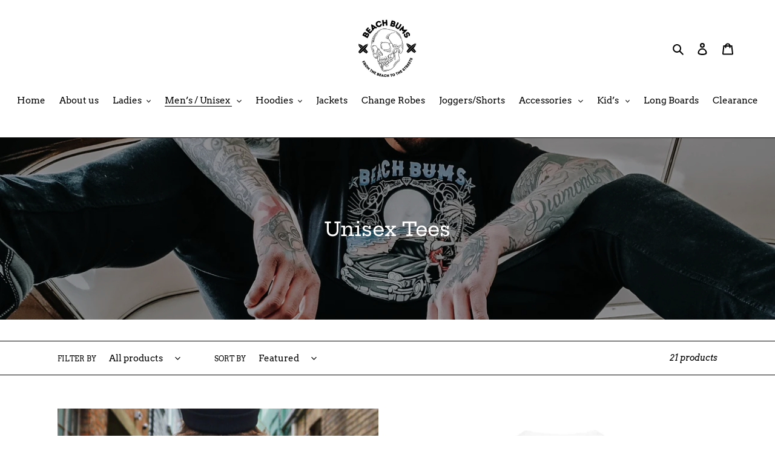

--- FILE ---
content_type: application/javascript
request_url: https://ecommplugins-trustboxsettings.trustpilot.com/beach-bums-clothing.myshopify.com.js?settings=1636035349987&shop=beach-bums-clothing.myshopify.com
body_size: 233
content:
const trustpilot_trustbox_settings = {"trustboxes":[],"activeTrustbox":0,"pageUrls":{"landing":"https://beach-bums-clothing.myshopify.com","category":"https://beach-bums-clothing.myshopify.com/collections/accessories","product":"https://beach-bums-clothing.myshopify.com/products/anchor-logo-2"}};
dispatchEvent(new CustomEvent('trustpilotTrustboxSettingsLoaded'));